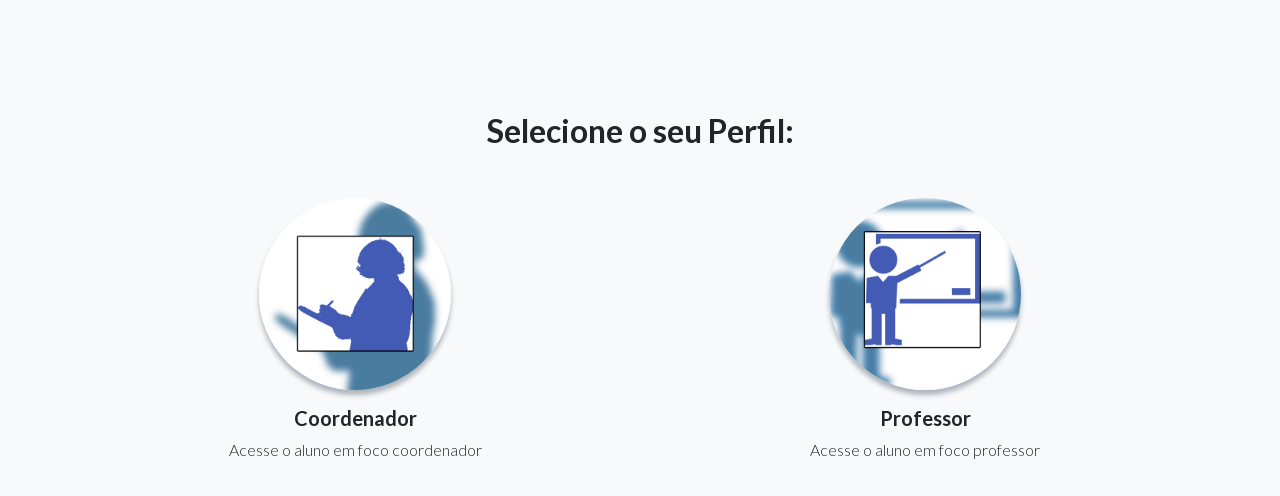

--- FILE ---
content_type: text/html
request_url: http://sophia.centrobritanico.com.br/perfil_alunoemfoco/
body_size: 2120
content:
<!DOCTYPE html>
<html lang="en">
  <head>
    <meta charset="utf-8">
    <meta name="viewport" content="width=device-width, initial-scale=1, shrink-to-fit=no">
    <meta name="description" content="">
    <meta name="author" content="">
    <title>Aluno em Foco</title>
    <link href="vendor/bootstrap/css/bootstrap.min.css" rel="stylesheet">
    <link href="vendor/font-awesome/css/font-awesome.min.css" rel="stylesheet" type="text/css">
    <link href="vendor/simple-line-icons/css/simple-line-icons.css" rel="stylesheet" type="text/css">
    <link href="https://fonts.googleapis.com/css?family=Lato:300,400,700,300italic,400italic,700italic" rel="stylesheet" type="text/css">
    <link href="css/landing-page.min.css" rel="stylesheet">
    <link rel="shortcut icon" href="img/favicon.ico">
  </head>
  <body>
    <section class="testimonials text-center bg-light">
      <div class="container">
        <h2 class="mb-5">Selecione o seu Perfil:</h2>
        <div class="row">
          <div class="col-lg-6">
            <div class="testimonial-item mx-auto mb-5 mb-lg-0">
              <a href="http://sophia.centrobritanico.com.br/sitealunoemfoco/alunoemfoco/alunoemfocosupervisorlogon.asp"><img class="img-fluid rounded-circle mb-3" src="img/testimonials-2.jpg" alt=""></a>
              <h5>Coordenador</h5>
              <p class="font-weight-light mb-0">Acesse o aluno em foco coordenador</p>
            </div>
          </div>
          <div class="col-lg-6">
            <div class="testimonial-item mx-auto mb-5 mb-lg-0">
              <a href="http://sophia.centrobritanico.com.br/sitealunoemfoco/alunoemfoco/alunoemfocoprofessorlogon.asp"><img class="img-fluid rounded-circle mb-3" src="img/testimonials-1.jpg" alt=""></a>
              <h5>Professor</h5>
              <p class="font-weight-light mb-0">Acesse o aluno em foco professor</p>
            </div>
          </div>
        </div>
      </div>
    </section>
    <script src="vendor/jquery/jquery.min.js"></script>
    <script src="vendor/bootstrap/js/bootstrap.bundle.min.js"></script>
  </body>
</html>